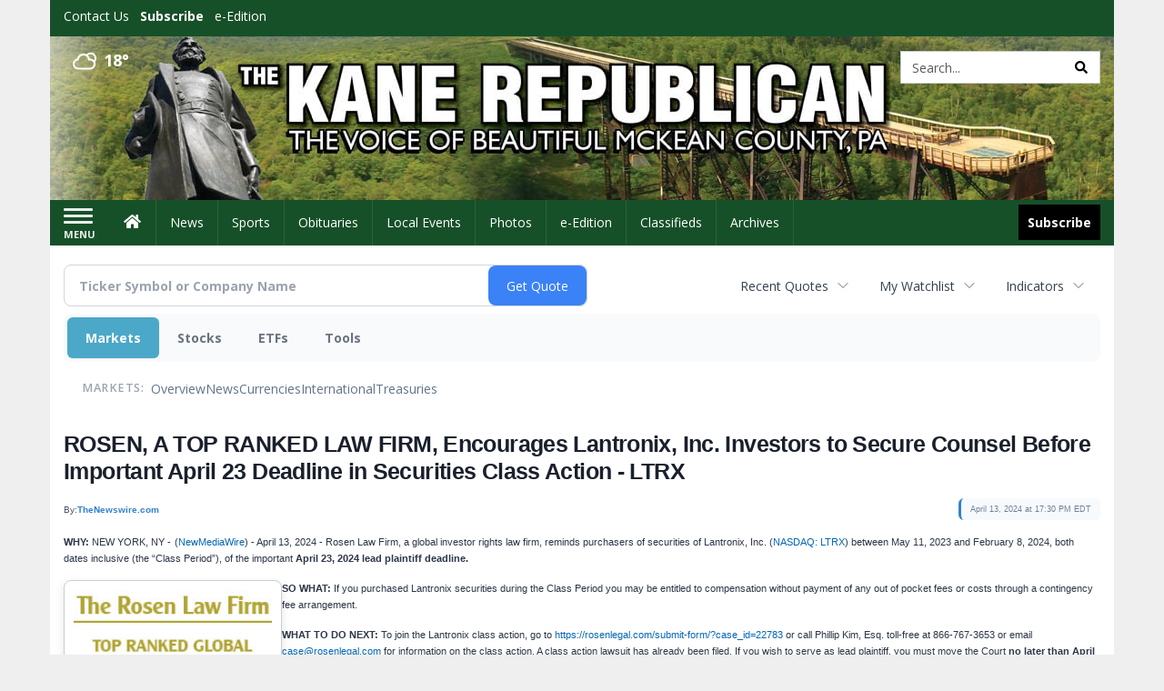

--- FILE ---
content_type: text/html; charset=utf-8
request_url: https://www.google.com/recaptcha/enterprise/anchor?ar=1&k=6LdF3BEhAAAAAEQUmLciJe0QwaHESwQFc2vwCWqh&co=aHR0cHM6Ly9idXNpbmVzcy5rYW5lcmVwdWJsaWNhbi5jb206NDQz&hl=en&v=PoyoqOPhxBO7pBk68S4YbpHZ&size=invisible&anchor-ms=20000&execute-ms=30000&cb=eb7u4edzgp5l
body_size: 49710
content:
<!DOCTYPE HTML><html dir="ltr" lang="en"><head><meta http-equiv="Content-Type" content="text/html; charset=UTF-8">
<meta http-equiv="X-UA-Compatible" content="IE=edge">
<title>reCAPTCHA</title>
<style type="text/css">
/* cyrillic-ext */
@font-face {
  font-family: 'Roboto';
  font-style: normal;
  font-weight: 400;
  font-stretch: 100%;
  src: url(//fonts.gstatic.com/s/roboto/v48/KFO7CnqEu92Fr1ME7kSn66aGLdTylUAMa3GUBHMdazTgWw.woff2) format('woff2');
  unicode-range: U+0460-052F, U+1C80-1C8A, U+20B4, U+2DE0-2DFF, U+A640-A69F, U+FE2E-FE2F;
}
/* cyrillic */
@font-face {
  font-family: 'Roboto';
  font-style: normal;
  font-weight: 400;
  font-stretch: 100%;
  src: url(//fonts.gstatic.com/s/roboto/v48/KFO7CnqEu92Fr1ME7kSn66aGLdTylUAMa3iUBHMdazTgWw.woff2) format('woff2');
  unicode-range: U+0301, U+0400-045F, U+0490-0491, U+04B0-04B1, U+2116;
}
/* greek-ext */
@font-face {
  font-family: 'Roboto';
  font-style: normal;
  font-weight: 400;
  font-stretch: 100%;
  src: url(//fonts.gstatic.com/s/roboto/v48/KFO7CnqEu92Fr1ME7kSn66aGLdTylUAMa3CUBHMdazTgWw.woff2) format('woff2');
  unicode-range: U+1F00-1FFF;
}
/* greek */
@font-face {
  font-family: 'Roboto';
  font-style: normal;
  font-weight: 400;
  font-stretch: 100%;
  src: url(//fonts.gstatic.com/s/roboto/v48/KFO7CnqEu92Fr1ME7kSn66aGLdTylUAMa3-UBHMdazTgWw.woff2) format('woff2');
  unicode-range: U+0370-0377, U+037A-037F, U+0384-038A, U+038C, U+038E-03A1, U+03A3-03FF;
}
/* math */
@font-face {
  font-family: 'Roboto';
  font-style: normal;
  font-weight: 400;
  font-stretch: 100%;
  src: url(//fonts.gstatic.com/s/roboto/v48/KFO7CnqEu92Fr1ME7kSn66aGLdTylUAMawCUBHMdazTgWw.woff2) format('woff2');
  unicode-range: U+0302-0303, U+0305, U+0307-0308, U+0310, U+0312, U+0315, U+031A, U+0326-0327, U+032C, U+032F-0330, U+0332-0333, U+0338, U+033A, U+0346, U+034D, U+0391-03A1, U+03A3-03A9, U+03B1-03C9, U+03D1, U+03D5-03D6, U+03F0-03F1, U+03F4-03F5, U+2016-2017, U+2034-2038, U+203C, U+2040, U+2043, U+2047, U+2050, U+2057, U+205F, U+2070-2071, U+2074-208E, U+2090-209C, U+20D0-20DC, U+20E1, U+20E5-20EF, U+2100-2112, U+2114-2115, U+2117-2121, U+2123-214F, U+2190, U+2192, U+2194-21AE, U+21B0-21E5, U+21F1-21F2, U+21F4-2211, U+2213-2214, U+2216-22FF, U+2308-230B, U+2310, U+2319, U+231C-2321, U+2336-237A, U+237C, U+2395, U+239B-23B7, U+23D0, U+23DC-23E1, U+2474-2475, U+25AF, U+25B3, U+25B7, U+25BD, U+25C1, U+25CA, U+25CC, U+25FB, U+266D-266F, U+27C0-27FF, U+2900-2AFF, U+2B0E-2B11, U+2B30-2B4C, U+2BFE, U+3030, U+FF5B, U+FF5D, U+1D400-1D7FF, U+1EE00-1EEFF;
}
/* symbols */
@font-face {
  font-family: 'Roboto';
  font-style: normal;
  font-weight: 400;
  font-stretch: 100%;
  src: url(//fonts.gstatic.com/s/roboto/v48/KFO7CnqEu92Fr1ME7kSn66aGLdTylUAMaxKUBHMdazTgWw.woff2) format('woff2');
  unicode-range: U+0001-000C, U+000E-001F, U+007F-009F, U+20DD-20E0, U+20E2-20E4, U+2150-218F, U+2190, U+2192, U+2194-2199, U+21AF, U+21E6-21F0, U+21F3, U+2218-2219, U+2299, U+22C4-22C6, U+2300-243F, U+2440-244A, U+2460-24FF, U+25A0-27BF, U+2800-28FF, U+2921-2922, U+2981, U+29BF, U+29EB, U+2B00-2BFF, U+4DC0-4DFF, U+FFF9-FFFB, U+10140-1018E, U+10190-1019C, U+101A0, U+101D0-101FD, U+102E0-102FB, U+10E60-10E7E, U+1D2C0-1D2D3, U+1D2E0-1D37F, U+1F000-1F0FF, U+1F100-1F1AD, U+1F1E6-1F1FF, U+1F30D-1F30F, U+1F315, U+1F31C, U+1F31E, U+1F320-1F32C, U+1F336, U+1F378, U+1F37D, U+1F382, U+1F393-1F39F, U+1F3A7-1F3A8, U+1F3AC-1F3AF, U+1F3C2, U+1F3C4-1F3C6, U+1F3CA-1F3CE, U+1F3D4-1F3E0, U+1F3ED, U+1F3F1-1F3F3, U+1F3F5-1F3F7, U+1F408, U+1F415, U+1F41F, U+1F426, U+1F43F, U+1F441-1F442, U+1F444, U+1F446-1F449, U+1F44C-1F44E, U+1F453, U+1F46A, U+1F47D, U+1F4A3, U+1F4B0, U+1F4B3, U+1F4B9, U+1F4BB, U+1F4BF, U+1F4C8-1F4CB, U+1F4D6, U+1F4DA, U+1F4DF, U+1F4E3-1F4E6, U+1F4EA-1F4ED, U+1F4F7, U+1F4F9-1F4FB, U+1F4FD-1F4FE, U+1F503, U+1F507-1F50B, U+1F50D, U+1F512-1F513, U+1F53E-1F54A, U+1F54F-1F5FA, U+1F610, U+1F650-1F67F, U+1F687, U+1F68D, U+1F691, U+1F694, U+1F698, U+1F6AD, U+1F6B2, U+1F6B9-1F6BA, U+1F6BC, U+1F6C6-1F6CF, U+1F6D3-1F6D7, U+1F6E0-1F6EA, U+1F6F0-1F6F3, U+1F6F7-1F6FC, U+1F700-1F7FF, U+1F800-1F80B, U+1F810-1F847, U+1F850-1F859, U+1F860-1F887, U+1F890-1F8AD, U+1F8B0-1F8BB, U+1F8C0-1F8C1, U+1F900-1F90B, U+1F93B, U+1F946, U+1F984, U+1F996, U+1F9E9, U+1FA00-1FA6F, U+1FA70-1FA7C, U+1FA80-1FA89, U+1FA8F-1FAC6, U+1FACE-1FADC, U+1FADF-1FAE9, U+1FAF0-1FAF8, U+1FB00-1FBFF;
}
/* vietnamese */
@font-face {
  font-family: 'Roboto';
  font-style: normal;
  font-weight: 400;
  font-stretch: 100%;
  src: url(//fonts.gstatic.com/s/roboto/v48/KFO7CnqEu92Fr1ME7kSn66aGLdTylUAMa3OUBHMdazTgWw.woff2) format('woff2');
  unicode-range: U+0102-0103, U+0110-0111, U+0128-0129, U+0168-0169, U+01A0-01A1, U+01AF-01B0, U+0300-0301, U+0303-0304, U+0308-0309, U+0323, U+0329, U+1EA0-1EF9, U+20AB;
}
/* latin-ext */
@font-face {
  font-family: 'Roboto';
  font-style: normal;
  font-weight: 400;
  font-stretch: 100%;
  src: url(//fonts.gstatic.com/s/roboto/v48/KFO7CnqEu92Fr1ME7kSn66aGLdTylUAMa3KUBHMdazTgWw.woff2) format('woff2');
  unicode-range: U+0100-02BA, U+02BD-02C5, U+02C7-02CC, U+02CE-02D7, U+02DD-02FF, U+0304, U+0308, U+0329, U+1D00-1DBF, U+1E00-1E9F, U+1EF2-1EFF, U+2020, U+20A0-20AB, U+20AD-20C0, U+2113, U+2C60-2C7F, U+A720-A7FF;
}
/* latin */
@font-face {
  font-family: 'Roboto';
  font-style: normal;
  font-weight: 400;
  font-stretch: 100%;
  src: url(//fonts.gstatic.com/s/roboto/v48/KFO7CnqEu92Fr1ME7kSn66aGLdTylUAMa3yUBHMdazQ.woff2) format('woff2');
  unicode-range: U+0000-00FF, U+0131, U+0152-0153, U+02BB-02BC, U+02C6, U+02DA, U+02DC, U+0304, U+0308, U+0329, U+2000-206F, U+20AC, U+2122, U+2191, U+2193, U+2212, U+2215, U+FEFF, U+FFFD;
}
/* cyrillic-ext */
@font-face {
  font-family: 'Roboto';
  font-style: normal;
  font-weight: 500;
  font-stretch: 100%;
  src: url(//fonts.gstatic.com/s/roboto/v48/KFO7CnqEu92Fr1ME7kSn66aGLdTylUAMa3GUBHMdazTgWw.woff2) format('woff2');
  unicode-range: U+0460-052F, U+1C80-1C8A, U+20B4, U+2DE0-2DFF, U+A640-A69F, U+FE2E-FE2F;
}
/* cyrillic */
@font-face {
  font-family: 'Roboto';
  font-style: normal;
  font-weight: 500;
  font-stretch: 100%;
  src: url(//fonts.gstatic.com/s/roboto/v48/KFO7CnqEu92Fr1ME7kSn66aGLdTylUAMa3iUBHMdazTgWw.woff2) format('woff2');
  unicode-range: U+0301, U+0400-045F, U+0490-0491, U+04B0-04B1, U+2116;
}
/* greek-ext */
@font-face {
  font-family: 'Roboto';
  font-style: normal;
  font-weight: 500;
  font-stretch: 100%;
  src: url(//fonts.gstatic.com/s/roboto/v48/KFO7CnqEu92Fr1ME7kSn66aGLdTylUAMa3CUBHMdazTgWw.woff2) format('woff2');
  unicode-range: U+1F00-1FFF;
}
/* greek */
@font-face {
  font-family: 'Roboto';
  font-style: normal;
  font-weight: 500;
  font-stretch: 100%;
  src: url(//fonts.gstatic.com/s/roboto/v48/KFO7CnqEu92Fr1ME7kSn66aGLdTylUAMa3-UBHMdazTgWw.woff2) format('woff2');
  unicode-range: U+0370-0377, U+037A-037F, U+0384-038A, U+038C, U+038E-03A1, U+03A3-03FF;
}
/* math */
@font-face {
  font-family: 'Roboto';
  font-style: normal;
  font-weight: 500;
  font-stretch: 100%;
  src: url(//fonts.gstatic.com/s/roboto/v48/KFO7CnqEu92Fr1ME7kSn66aGLdTylUAMawCUBHMdazTgWw.woff2) format('woff2');
  unicode-range: U+0302-0303, U+0305, U+0307-0308, U+0310, U+0312, U+0315, U+031A, U+0326-0327, U+032C, U+032F-0330, U+0332-0333, U+0338, U+033A, U+0346, U+034D, U+0391-03A1, U+03A3-03A9, U+03B1-03C9, U+03D1, U+03D5-03D6, U+03F0-03F1, U+03F4-03F5, U+2016-2017, U+2034-2038, U+203C, U+2040, U+2043, U+2047, U+2050, U+2057, U+205F, U+2070-2071, U+2074-208E, U+2090-209C, U+20D0-20DC, U+20E1, U+20E5-20EF, U+2100-2112, U+2114-2115, U+2117-2121, U+2123-214F, U+2190, U+2192, U+2194-21AE, U+21B0-21E5, U+21F1-21F2, U+21F4-2211, U+2213-2214, U+2216-22FF, U+2308-230B, U+2310, U+2319, U+231C-2321, U+2336-237A, U+237C, U+2395, U+239B-23B7, U+23D0, U+23DC-23E1, U+2474-2475, U+25AF, U+25B3, U+25B7, U+25BD, U+25C1, U+25CA, U+25CC, U+25FB, U+266D-266F, U+27C0-27FF, U+2900-2AFF, U+2B0E-2B11, U+2B30-2B4C, U+2BFE, U+3030, U+FF5B, U+FF5D, U+1D400-1D7FF, U+1EE00-1EEFF;
}
/* symbols */
@font-face {
  font-family: 'Roboto';
  font-style: normal;
  font-weight: 500;
  font-stretch: 100%;
  src: url(//fonts.gstatic.com/s/roboto/v48/KFO7CnqEu92Fr1ME7kSn66aGLdTylUAMaxKUBHMdazTgWw.woff2) format('woff2');
  unicode-range: U+0001-000C, U+000E-001F, U+007F-009F, U+20DD-20E0, U+20E2-20E4, U+2150-218F, U+2190, U+2192, U+2194-2199, U+21AF, U+21E6-21F0, U+21F3, U+2218-2219, U+2299, U+22C4-22C6, U+2300-243F, U+2440-244A, U+2460-24FF, U+25A0-27BF, U+2800-28FF, U+2921-2922, U+2981, U+29BF, U+29EB, U+2B00-2BFF, U+4DC0-4DFF, U+FFF9-FFFB, U+10140-1018E, U+10190-1019C, U+101A0, U+101D0-101FD, U+102E0-102FB, U+10E60-10E7E, U+1D2C0-1D2D3, U+1D2E0-1D37F, U+1F000-1F0FF, U+1F100-1F1AD, U+1F1E6-1F1FF, U+1F30D-1F30F, U+1F315, U+1F31C, U+1F31E, U+1F320-1F32C, U+1F336, U+1F378, U+1F37D, U+1F382, U+1F393-1F39F, U+1F3A7-1F3A8, U+1F3AC-1F3AF, U+1F3C2, U+1F3C4-1F3C6, U+1F3CA-1F3CE, U+1F3D4-1F3E0, U+1F3ED, U+1F3F1-1F3F3, U+1F3F5-1F3F7, U+1F408, U+1F415, U+1F41F, U+1F426, U+1F43F, U+1F441-1F442, U+1F444, U+1F446-1F449, U+1F44C-1F44E, U+1F453, U+1F46A, U+1F47D, U+1F4A3, U+1F4B0, U+1F4B3, U+1F4B9, U+1F4BB, U+1F4BF, U+1F4C8-1F4CB, U+1F4D6, U+1F4DA, U+1F4DF, U+1F4E3-1F4E6, U+1F4EA-1F4ED, U+1F4F7, U+1F4F9-1F4FB, U+1F4FD-1F4FE, U+1F503, U+1F507-1F50B, U+1F50D, U+1F512-1F513, U+1F53E-1F54A, U+1F54F-1F5FA, U+1F610, U+1F650-1F67F, U+1F687, U+1F68D, U+1F691, U+1F694, U+1F698, U+1F6AD, U+1F6B2, U+1F6B9-1F6BA, U+1F6BC, U+1F6C6-1F6CF, U+1F6D3-1F6D7, U+1F6E0-1F6EA, U+1F6F0-1F6F3, U+1F6F7-1F6FC, U+1F700-1F7FF, U+1F800-1F80B, U+1F810-1F847, U+1F850-1F859, U+1F860-1F887, U+1F890-1F8AD, U+1F8B0-1F8BB, U+1F8C0-1F8C1, U+1F900-1F90B, U+1F93B, U+1F946, U+1F984, U+1F996, U+1F9E9, U+1FA00-1FA6F, U+1FA70-1FA7C, U+1FA80-1FA89, U+1FA8F-1FAC6, U+1FACE-1FADC, U+1FADF-1FAE9, U+1FAF0-1FAF8, U+1FB00-1FBFF;
}
/* vietnamese */
@font-face {
  font-family: 'Roboto';
  font-style: normal;
  font-weight: 500;
  font-stretch: 100%;
  src: url(//fonts.gstatic.com/s/roboto/v48/KFO7CnqEu92Fr1ME7kSn66aGLdTylUAMa3OUBHMdazTgWw.woff2) format('woff2');
  unicode-range: U+0102-0103, U+0110-0111, U+0128-0129, U+0168-0169, U+01A0-01A1, U+01AF-01B0, U+0300-0301, U+0303-0304, U+0308-0309, U+0323, U+0329, U+1EA0-1EF9, U+20AB;
}
/* latin-ext */
@font-face {
  font-family: 'Roboto';
  font-style: normal;
  font-weight: 500;
  font-stretch: 100%;
  src: url(//fonts.gstatic.com/s/roboto/v48/KFO7CnqEu92Fr1ME7kSn66aGLdTylUAMa3KUBHMdazTgWw.woff2) format('woff2');
  unicode-range: U+0100-02BA, U+02BD-02C5, U+02C7-02CC, U+02CE-02D7, U+02DD-02FF, U+0304, U+0308, U+0329, U+1D00-1DBF, U+1E00-1E9F, U+1EF2-1EFF, U+2020, U+20A0-20AB, U+20AD-20C0, U+2113, U+2C60-2C7F, U+A720-A7FF;
}
/* latin */
@font-face {
  font-family: 'Roboto';
  font-style: normal;
  font-weight: 500;
  font-stretch: 100%;
  src: url(//fonts.gstatic.com/s/roboto/v48/KFO7CnqEu92Fr1ME7kSn66aGLdTylUAMa3yUBHMdazQ.woff2) format('woff2');
  unicode-range: U+0000-00FF, U+0131, U+0152-0153, U+02BB-02BC, U+02C6, U+02DA, U+02DC, U+0304, U+0308, U+0329, U+2000-206F, U+20AC, U+2122, U+2191, U+2193, U+2212, U+2215, U+FEFF, U+FFFD;
}
/* cyrillic-ext */
@font-face {
  font-family: 'Roboto';
  font-style: normal;
  font-weight: 900;
  font-stretch: 100%;
  src: url(//fonts.gstatic.com/s/roboto/v48/KFO7CnqEu92Fr1ME7kSn66aGLdTylUAMa3GUBHMdazTgWw.woff2) format('woff2');
  unicode-range: U+0460-052F, U+1C80-1C8A, U+20B4, U+2DE0-2DFF, U+A640-A69F, U+FE2E-FE2F;
}
/* cyrillic */
@font-face {
  font-family: 'Roboto';
  font-style: normal;
  font-weight: 900;
  font-stretch: 100%;
  src: url(//fonts.gstatic.com/s/roboto/v48/KFO7CnqEu92Fr1ME7kSn66aGLdTylUAMa3iUBHMdazTgWw.woff2) format('woff2');
  unicode-range: U+0301, U+0400-045F, U+0490-0491, U+04B0-04B1, U+2116;
}
/* greek-ext */
@font-face {
  font-family: 'Roboto';
  font-style: normal;
  font-weight: 900;
  font-stretch: 100%;
  src: url(//fonts.gstatic.com/s/roboto/v48/KFO7CnqEu92Fr1ME7kSn66aGLdTylUAMa3CUBHMdazTgWw.woff2) format('woff2');
  unicode-range: U+1F00-1FFF;
}
/* greek */
@font-face {
  font-family: 'Roboto';
  font-style: normal;
  font-weight: 900;
  font-stretch: 100%;
  src: url(//fonts.gstatic.com/s/roboto/v48/KFO7CnqEu92Fr1ME7kSn66aGLdTylUAMa3-UBHMdazTgWw.woff2) format('woff2');
  unicode-range: U+0370-0377, U+037A-037F, U+0384-038A, U+038C, U+038E-03A1, U+03A3-03FF;
}
/* math */
@font-face {
  font-family: 'Roboto';
  font-style: normal;
  font-weight: 900;
  font-stretch: 100%;
  src: url(//fonts.gstatic.com/s/roboto/v48/KFO7CnqEu92Fr1ME7kSn66aGLdTylUAMawCUBHMdazTgWw.woff2) format('woff2');
  unicode-range: U+0302-0303, U+0305, U+0307-0308, U+0310, U+0312, U+0315, U+031A, U+0326-0327, U+032C, U+032F-0330, U+0332-0333, U+0338, U+033A, U+0346, U+034D, U+0391-03A1, U+03A3-03A9, U+03B1-03C9, U+03D1, U+03D5-03D6, U+03F0-03F1, U+03F4-03F5, U+2016-2017, U+2034-2038, U+203C, U+2040, U+2043, U+2047, U+2050, U+2057, U+205F, U+2070-2071, U+2074-208E, U+2090-209C, U+20D0-20DC, U+20E1, U+20E5-20EF, U+2100-2112, U+2114-2115, U+2117-2121, U+2123-214F, U+2190, U+2192, U+2194-21AE, U+21B0-21E5, U+21F1-21F2, U+21F4-2211, U+2213-2214, U+2216-22FF, U+2308-230B, U+2310, U+2319, U+231C-2321, U+2336-237A, U+237C, U+2395, U+239B-23B7, U+23D0, U+23DC-23E1, U+2474-2475, U+25AF, U+25B3, U+25B7, U+25BD, U+25C1, U+25CA, U+25CC, U+25FB, U+266D-266F, U+27C0-27FF, U+2900-2AFF, U+2B0E-2B11, U+2B30-2B4C, U+2BFE, U+3030, U+FF5B, U+FF5D, U+1D400-1D7FF, U+1EE00-1EEFF;
}
/* symbols */
@font-face {
  font-family: 'Roboto';
  font-style: normal;
  font-weight: 900;
  font-stretch: 100%;
  src: url(//fonts.gstatic.com/s/roboto/v48/KFO7CnqEu92Fr1ME7kSn66aGLdTylUAMaxKUBHMdazTgWw.woff2) format('woff2');
  unicode-range: U+0001-000C, U+000E-001F, U+007F-009F, U+20DD-20E0, U+20E2-20E4, U+2150-218F, U+2190, U+2192, U+2194-2199, U+21AF, U+21E6-21F0, U+21F3, U+2218-2219, U+2299, U+22C4-22C6, U+2300-243F, U+2440-244A, U+2460-24FF, U+25A0-27BF, U+2800-28FF, U+2921-2922, U+2981, U+29BF, U+29EB, U+2B00-2BFF, U+4DC0-4DFF, U+FFF9-FFFB, U+10140-1018E, U+10190-1019C, U+101A0, U+101D0-101FD, U+102E0-102FB, U+10E60-10E7E, U+1D2C0-1D2D3, U+1D2E0-1D37F, U+1F000-1F0FF, U+1F100-1F1AD, U+1F1E6-1F1FF, U+1F30D-1F30F, U+1F315, U+1F31C, U+1F31E, U+1F320-1F32C, U+1F336, U+1F378, U+1F37D, U+1F382, U+1F393-1F39F, U+1F3A7-1F3A8, U+1F3AC-1F3AF, U+1F3C2, U+1F3C4-1F3C6, U+1F3CA-1F3CE, U+1F3D4-1F3E0, U+1F3ED, U+1F3F1-1F3F3, U+1F3F5-1F3F7, U+1F408, U+1F415, U+1F41F, U+1F426, U+1F43F, U+1F441-1F442, U+1F444, U+1F446-1F449, U+1F44C-1F44E, U+1F453, U+1F46A, U+1F47D, U+1F4A3, U+1F4B0, U+1F4B3, U+1F4B9, U+1F4BB, U+1F4BF, U+1F4C8-1F4CB, U+1F4D6, U+1F4DA, U+1F4DF, U+1F4E3-1F4E6, U+1F4EA-1F4ED, U+1F4F7, U+1F4F9-1F4FB, U+1F4FD-1F4FE, U+1F503, U+1F507-1F50B, U+1F50D, U+1F512-1F513, U+1F53E-1F54A, U+1F54F-1F5FA, U+1F610, U+1F650-1F67F, U+1F687, U+1F68D, U+1F691, U+1F694, U+1F698, U+1F6AD, U+1F6B2, U+1F6B9-1F6BA, U+1F6BC, U+1F6C6-1F6CF, U+1F6D3-1F6D7, U+1F6E0-1F6EA, U+1F6F0-1F6F3, U+1F6F7-1F6FC, U+1F700-1F7FF, U+1F800-1F80B, U+1F810-1F847, U+1F850-1F859, U+1F860-1F887, U+1F890-1F8AD, U+1F8B0-1F8BB, U+1F8C0-1F8C1, U+1F900-1F90B, U+1F93B, U+1F946, U+1F984, U+1F996, U+1F9E9, U+1FA00-1FA6F, U+1FA70-1FA7C, U+1FA80-1FA89, U+1FA8F-1FAC6, U+1FACE-1FADC, U+1FADF-1FAE9, U+1FAF0-1FAF8, U+1FB00-1FBFF;
}
/* vietnamese */
@font-face {
  font-family: 'Roboto';
  font-style: normal;
  font-weight: 900;
  font-stretch: 100%;
  src: url(//fonts.gstatic.com/s/roboto/v48/KFO7CnqEu92Fr1ME7kSn66aGLdTylUAMa3OUBHMdazTgWw.woff2) format('woff2');
  unicode-range: U+0102-0103, U+0110-0111, U+0128-0129, U+0168-0169, U+01A0-01A1, U+01AF-01B0, U+0300-0301, U+0303-0304, U+0308-0309, U+0323, U+0329, U+1EA0-1EF9, U+20AB;
}
/* latin-ext */
@font-face {
  font-family: 'Roboto';
  font-style: normal;
  font-weight: 900;
  font-stretch: 100%;
  src: url(//fonts.gstatic.com/s/roboto/v48/KFO7CnqEu92Fr1ME7kSn66aGLdTylUAMa3KUBHMdazTgWw.woff2) format('woff2');
  unicode-range: U+0100-02BA, U+02BD-02C5, U+02C7-02CC, U+02CE-02D7, U+02DD-02FF, U+0304, U+0308, U+0329, U+1D00-1DBF, U+1E00-1E9F, U+1EF2-1EFF, U+2020, U+20A0-20AB, U+20AD-20C0, U+2113, U+2C60-2C7F, U+A720-A7FF;
}
/* latin */
@font-face {
  font-family: 'Roboto';
  font-style: normal;
  font-weight: 900;
  font-stretch: 100%;
  src: url(//fonts.gstatic.com/s/roboto/v48/KFO7CnqEu92Fr1ME7kSn66aGLdTylUAMa3yUBHMdazQ.woff2) format('woff2');
  unicode-range: U+0000-00FF, U+0131, U+0152-0153, U+02BB-02BC, U+02C6, U+02DA, U+02DC, U+0304, U+0308, U+0329, U+2000-206F, U+20AC, U+2122, U+2191, U+2193, U+2212, U+2215, U+FEFF, U+FFFD;
}

</style>
<link rel="stylesheet" type="text/css" href="https://www.gstatic.com/recaptcha/releases/PoyoqOPhxBO7pBk68S4YbpHZ/styles__ltr.css">
<script nonce="Xwk2JiVbHq1ImCk1z6TaCg" type="text/javascript">window['__recaptcha_api'] = 'https://www.google.com/recaptcha/enterprise/';</script>
<script type="text/javascript" src="https://www.gstatic.com/recaptcha/releases/PoyoqOPhxBO7pBk68S4YbpHZ/recaptcha__en.js" nonce="Xwk2JiVbHq1ImCk1z6TaCg">
      
    </script></head>
<body><div id="rc-anchor-alert" class="rc-anchor-alert"></div>
<input type="hidden" id="recaptcha-token" value="[base64]">
<script type="text/javascript" nonce="Xwk2JiVbHq1ImCk1z6TaCg">
      recaptcha.anchor.Main.init("[\x22ainput\x22,[\x22bgdata\x22,\x22\x22,\[base64]/[base64]/[base64]/KE4oMTI0LHYsdi5HKSxMWihsLHYpKTpOKDEyNCx2LGwpLFYpLHYpLFQpKSxGKDE3MSx2KX0scjc9ZnVuY3Rpb24obCl7cmV0dXJuIGx9LEM9ZnVuY3Rpb24obCxWLHYpe04odixsLFYpLFZbYWtdPTI3OTZ9LG49ZnVuY3Rpb24obCxWKXtWLlg9KChWLlg/[base64]/[base64]/[base64]/[base64]/[base64]/[base64]/[base64]/[base64]/[base64]/[base64]/[base64]\\u003d\x22,\[base64]\\u003d\x22,\[base64]/CuQwZWTFGw5B1wrY6HsOOw47CkcKjYkUewotnTArCmcO7wosswq9AwpTCmX7Cn8KOARDCiylsW8OcYR7DiyYdesK9w7BQLnBZWMOvw65vCsKcNcOuHmRSBFDCv8O1aMOTcl3Cl8OyATjCnxLCozgkw77DgmkuTMO5wo3DgH4fDjsiw6nDo8O/[base64]/Ds8KBwox5P8O5TF7DnTYCwpBlw6BBBVo8wqrDkMODw4IgDF5xDjHCucKqNcK7ZMO9w7ZlOCcfwoIVw7bCjksIw5DDs8K2DcO8EcKGE8K9XFDClnpyU3rDosK0wr1TNsO/w6DDlMK/cH3CrjbDl8OKP8KZwpAFwrnCvMODwo/DlMKrZcORw6bClXEXd8ORwp/Ck8OyMk/DnEEdA8OKLGx0w4DDtcOOQ1LDnl45X8OdwpltbEZXZAjDqcK6w7FVTMOjMXPCjTDDpcKdw45pwpIgwr7DoUrDpXIdwqfCusKXwp5XAsK1Q8O1ESTCuMKFMGkXwqdGHUQjQm3Cv8KlwqUUakxUNsK6wrXCgGrDrsKew61zw71YwqTDrMKMHkkNc8OzKCfCoC/DksOgw7hGOnfCssKDR1bDpsKxw64qw4FtwotlBG3DvsOzHsKNV8KeRW5XwojDrkh3Cz/CgVxbKMK+AylkwpHCosKSNXfDg8KuKcKbw4nCkcOsKcOzwo8UwpXDu8KHPcOSw5rCtcK4XMKxHmTCjjHCoRQgW8KHw7/DvcO0w5Zqw4IQCMKow4hpBA7DhA5xNcOPD8K/[base64]/wr1CZQ0KLsKYIEM0DMKCwrdiwqzCjwzDl1rDvFDDtMKBwo/CvlTDmsKOwp/DuDbDhcOLw5jCqA0cwpcuw4tBw6UsfV5SEsKiw7wuwqbCjcO5wojDuMKYfgLCu8KDUEAdd8KPW8OiSsKSw5NSOsKZwpZNSzvDqcKrw6jCoFlkwrzDin/DryrCmxove3JzwqTCnEbCgsKXTMO+wrowOMK7BcOlwqvCqBpIYFIdPMOsw60PwrFJwqFVw5vDrBXCsMOQw5gVw6bCqHAkwoYxWMOwFX/CvsK9woLDjybDmcKiwp3Cp1BGwo1Pwo4/wpFZw4BeJsO0E0TDulbDtMOrLTvCgcKFwpHClsOARCR6w4DDtSBSWSvDn07DolYLw592wrHDmsObCRtrwrIpZsKjNBvDt0YeaMKnwqDDnhDCqsKMwqEzbz/CgGRbMFnCll4ew67Cl3NEw5LCrcKWHSzCosOYw43DgQlPP0sBw6t8GVzCt0AawpHDmcKWwqjDlSjCgcKaZkDCiA3Cg1NgSR06w5FVWcO/FcOBw6zCgD7CgmvCiE4hbTw7w6YQH8KFw7o0w6sDHktHEcKNcHLCssKSAFktw5bCg0/CgRDDiBzCh1UkRWMGw6AUw6fDgiLCp33DrcOwwoQoworClW4yD0puwo3CvnEuAT52NDrCi8Ohw7UqwrInw6kPKMONBMKDw5oOwqgHUl3DqsOTw7UVw7rCl25uwrN9M8Kww6LCgsOWfMKRDAbDucK3w63CrD1xcDUqwrYkSsKZW8KUSkHCnMODw6/DnsO2BcO8HnomG093woHCrDsBw4DDoFnCl1AwwprCoMOiw6nCkBPDv8KFQGVUCcKPw6rDvgJxwoPCpsKHwr3DiMKaBG3CqWZEIwRDcD/[base64]/w7jDm8Ouwq1ewp/CtSTCkcKTwpvCk3gDw4/[base64]/CnVzDisK+PMOMfVhfX3A/wrLCiSZqw4vDtMOXQ8Ovw73Dv0luw4xXfcO9woYoIy5gDyzCqVDCnEFLYMO/[base64]/DhMOnDlk2w4zCscOqEcKuIHHDlcKsXy7DvMKAwoN7w6x/wqvDgcKoUXloLMOheVjDpjNzHMK4MiHDsMKRwr5ZTQvCrH3CsVDCqxzDmAoOw6kHw4PCi0XDvhVjZsKDWDAawr7Dt8K4Lw/CkAzCmMO6w4Yvwp0Uw5waSi/CmhrDl8Oew4lmw4B5Y082wpMvN8OMFsO/V8OmwrR3w6zDvzAYw7jCj8KrAjzDpMKxw5xCwr3CicKnJcOpWn7Dvx3CgRrCuTjDqhbDgS8Swpd+woLDoMOCw5Yjwq4aMMO6ETl2w73CtcOsw53DmmlVw6w0w67Cg8OWw4tQaXvCuMKDdMO/w54/[base64]/CusK3VcOXwovDty/DkRnCphPCvjpAXsKLw5w5w4dLw50Ew6piwojCvCzDolNuGy1BTDrDuMOuWMOSSHbCi8KGwq9kAy0bBMKgw4kBUyc6wpc/KMO2wowXAi/CjmjCr8K9w4tPTsK1McOuwoXCtsKgwrMlHcKFRMKyPMKmw5VHAMO6Ii8YOsKONRzDh8Ouw5NNMMOOYS7DmcKyw5zDpsKWwrpnd29ADDApwqzCuFsXw5kAeUXDh3jDocK1C8KDw7bDkRsYaV/CvSDDr03CscKUDsKbw4bCuxvClQnCo8O1Rl1nNsOheMOkN1EAVjsOw7jDvXIVw4/[base64]/[base64]/CrcOHTcOGw5TDk8OkwrHCkTfDn8KzfcO2woEXwqXDvMKDw4/CkcKBbMKkfWBzS8OrcSjDsUnDgsKlKcOgwpPDv8OKACsuwqrDv8OSwrEgw73CoBjDicOsw7TDsMOXw6rCmMOxw4Q/IiZHNzDDsWF1w7sgwowEPHtDI3DDmMObw4zCl0fCsMOqExDCn1zChcKTKsKuKV7ClsOhLMK4wr98An15BsKZwoB1w7XCjAFzw6DCgMOvKMOTwocEw4YCEcOpDAjCv8K4IMK0FhYywpjCo8OZdMK+w7Yhw5lENhYCwrXCvSpZJ8OYFMOyfGs/wp0Iw5rDjMK9KcKzw5AfNcKvO8OfcDRbw5zCn8OaN8OaSsK0aMOBfMOJYcKqKXMAPcKHw74ow5/CuMKyw71iCxvCjsO0w4vCuTFVDRwxworDg0Epw7HDvk3DscKzwqxOUy3CgMKSNi3DjcOfeG/CgxbCt1lxUcKOw4rDnsKFwq9XM8KCccKlwqsXw5nCrEh/[base64]/wqxTBR/[base64]/wqxKw4cIN8OmVcObw4HCj8Kfw6nCnMOTw5RhwrnCjDt0wpzDtiHCmcKJACzCimTDnMOgMMOxHzdEw5IOwpQMIWnCoFluwoIvwrpvBClVa8KnMsKVQsKnH8Kgw6l3w5zDjsOvBUPDkH9GwoUnMcKNw7bDoF9jaE/DvTjDh1low5HCihBwXsOXJgvCs2HCsh91QjTDu8Otw7VCScKZDMKIwqggwps7woU4CE9Wwo/DnMK8wrXCt15BwrnDiR8kDzFEGMOUwo3CkEXCoWsJwqvDpjkNW1YKNsOpU1/Ct8KYwrnDs8OBZ0HDkhVCMsOKwq0LRUjCnsKMwpx3DRIpZsKowpvDu2zDoMKpwqIsKkbCqERqwrAKwoBhWcOxNhDCq1fCrcK+w6Nkw6pdRBnDt8KyOjLDt8O1wqfCmcKKXztADsKOwqzClzoOdVEswo8VXWbDh2vCpwJdV8K5w7YNw7/Cvk7DqlTCoQbDl0nCiRDDp8KgTMKNZDw8w4EmGix7w5V2w7sDPsOSEg8FMFMdO2gCwpLCtzfCjC7CmMKBw6cHwqF7w7nDmMKrwppXRsKUw5zDvsOkEHnCmVLCuMOowrYcwoZTwoZqVznCszVTwrobTzLDr8OxNsOeBW/CmjFvJsOIwrZmWGkjQMO4w4zCkXgBw5PDssObw43DpMOJRFoCY8KRwpLCncOfXTrClsOEw6vCvAfCu8OtwrPCmsOxwrRXEirCssOIdcOSDWDCrcKxw4TCgw8kw4LDkWMjwo7CjR0TwoLCmMKJwo12w7Y5wq7DkcKZfsKlw4DDvAdkwow8w6plwp/DlcKNw4hKw6RHJ8K9ChjDpwLDmcK5w4hmw5YWw7Blwok/TVtAVsOqRcKDwpMXbUjDrQXChMOpRSBoCsKwImYkwp8vw6bDt8Ojw4/Ci8KxK8KOdcOSaErDgcK2BcKFw57CrMO0DcOXwqvCuUHCpGnDiVrCtz8/ecOvEsOzamfCgsKGLkUmw7PCuz3CmHgIwovDucKJw4gmwpDCi8O2DsOLF8KdNMKEwqIrPwPDvXFeIS3Cv8OjVgwYC8OBwo86wqEAYsOCw7Biw7V3wphDXMO8J8Kkw5BnThtNw5FtwpTCn8OaScOGRizCnsOhw59Cw5/DksK4WMOQw5XCv8OuwoJ9wqrCqMO/RmrDqndxwrTDuMKaJGQyLsOdFUHDmcK4wopEw5XDk8OGw4s+woDDn2J6w6NIwoc8wqk2WjrCsUXCiXvCh0LDhMKFT0DCsxJUP8KCDyTDhMKDwpdKWUdyImxZJsOpw5vCs8OlbHXDqSMaB30HdX/[base64]/wpNDw4TCoMKEVlDDuht3RcO9SMKtwr7CsMOKSxY8NcK7w4LChiPDl8K6w5LDqsO5X8K6EBUwWj4pw6zCj1lBw4fDucKmwodAwqE/wqrCigvCm8KLcsKxwq56UwcGLMOuwoVUw7bCrsO+w5FaBMKaM8OHaFTDncKzw7TDrSnCvMKif8Osd8OnDkIUYR8Pwolfw59Vw5rCpR/CtCV2CcOwYTnDrGkQZ8OLw4vCoW1swofCiiVjYQzCvkzDmxJlwrR7MMOsczduw68jCFNAwrzCsA7DscOYw5tJAMKDBsOTPMKzw78bJ8Kgw6jDqMOuVcOdw53CgsO2SFDDpMKuwqViHVHDoW/DuTpeNMOsYwg3w7nCt3LCl8OmKWnCtXdSw6NowpPCmMKhwp7CoMK5Wz7Cjn7Co8Ofwq/[base64]/Dsktpw7Maw6xrw7UhwqPCl8KlHwHDscKdwrkawp7Dh00vw6F/I1QoY1bCoGbClgA0w6kPc8OwRiF0w6fCvcO5w53DvWUvBsOewrVrfEglwoTCncKtw63DpsKYw5vCs8OGw57Dp8KCaW1vwrHCujVmOQjDo8ORC8OVw5jDlMKiwrxjw6LCmcKfwqbCq8K4BkLCoydiw5LCqn7CiUDDncORw7AUS8KvccKeK07CmCI5w7TCvsO8wpB8w7/[base64]/[base64]/CvVJFRjFkH8KXwpHDuhYNw7dAwqduOEbCkgjCvMKZPsKrw4DDrcODw53DucOcNlvClsKyVzjCpcOCwrAGwqTDvcKnwoBQUMO3wp9swqkpwqXDvHE+wqhKGMOuwoopeMOZw5jChcOFw4VzwoTDtMOIQsK4wpVMwq/[base64]/bm0cwrjCsMKYbTPDgMOHw68Kw63DtsKUw5xQY0jDicKsAAHCvcKIwpRRXy17w5NgBcO/w5LCt8OTElk2wpIuecOkwqZ0CTxIw4FCcUfCt8KlOAfDvkF3VsONwpbDtcOmwpjDosKkw5Ncw5fCksKFwrBHw7nDh8OBwrjCuMOXdB4bw6zCrsO7wpbDnj4OZwxIwozCnsOkMCvCt0/DpsKsFlvDuMONP8KTwoPDnsKMw5nCpsK4wp1kw4oiwq98wpjDuFbCn2HDrXTDkMKcw5zDjw1wwqlecsKZD8K6IMOewqHCssKcccKEwo90GH58esKMD8ONw5QnwodYOcKZwqAHbgENw5V4SMKlwp8Iw7fDk0RZThXDtsOFwozCrcOvNS/CusO1wrMbwp4+wrROE8KldUdxecOLTcK/WMOBBxnDrXM3w4fCgkFUw54wwpMmw5/Dp28+NcKkwoLDrHhnw6/DnXLDjsKMMGLChMK+K14ie38/W8KtwrLDqHnCrMO7w5LDpXnDjMOUUzHDtwpNwq9Lw7JzwqTCssKywposNMKKR0bCuhLDuQ3CmDTCn38yw4HDkcKtNSwLw7YMQcO1wqk6OcOcYiJjE8ODMcOoG8Orwo7CgD/CoV43VMORFUfCtMKlwpPDmWk3w6teTcOLOcOSwqLDslpawpLDuVpiw4bCkMKQwpbDp8OGwp/Ci3nDmgh2wozCoC3DosOVCx80w7/DlcK/KFPCjMKBw4c4CVfDoHrDo8Kwwq/CkTN/wqPCqATCq8Ovw5YRwrMZw67CjBAAHMO6w63DkmUBNMOAd8K3NBDDh8KMeTLCicKFw5Q0wpguYx/CgcK+wpwAVMKlwo4sa8OBacOeMcOADwNww7IdwrRqw5XDl2XDnQvDo8Orw4/CpMKkNMKVw4/CnRnDi8O2c8OyenQfHgohPMKXwqPCgwEJw6fDmAnCoBXCmgpxwr3CssKDw6hgOnojw4nCtgXDkcKJIE0ww7N3bsKew6A+wqJUw7DDr2XDg2Rnw50cwpkdw7rDgcOJw7PDpMK/w68PG8Knw4LCuQzDr8OhVlPCu13Cr8O/HF3CscO8YSTCssO3wp5qOjhBw7LDo2o2DsOrR8O5wpfDoQzClMK/UcOAwrrDtjJTAiTCogPDmMKlwrZhwqXCjsOzwoXDsSHDuMKNw5nCt0gIwpvCp0/Dr8K0Gk09CR3DjcOwRj7DmMKhwpICw6vCnmMkw4lKw4rCshLCkMOSwr/CpMOLEcOVHcOcKsOfL8KEw4ROU8O6w4XDgTI/[base64]/CjsO9wqI/[base64]/wp7Cj8OvZ8KWF1syw7t2asKRDMK+w5Fowq/CrMOJCXQBw6o8wr/DuA7CgMO8ccOnAyHDgMO1wpkPw5Qfw6zDnlnDgVV/w64YJgXDnjkWPcOJwrXDpXQAw7PCkMOEYUMpw6DCrMO+w4XDvMOpURlew4sIwoPDtgU+Sh3Dkh3CtMKXwpnCshxNecKDBsOpwrDDjnHCkU/Cp8KzAEkrw6lEPzPDnMOpdsK5w7/CqW7CsMK9w5QOanNGwp/CrMOWwrcNw5vDnEPDpDbDhk8Rw5LDtcKmw7PDu8KFw6LCiRgXw4kTe8KeNkjCuyTDqGwnwp0MCFQGFsKUwq1TJnM8YXLCjB/ChsKAF8KZb37CgBUfw7Row4HCs05Hw5w/azvDncKEw6lUwqXCosOoQXAbwoTDisKPw6xCBsKpw6waw7DDusOVw7IIw4FVw5LCqMO6XyTDoDHCmcOgTUdxw5tvCnfDlMKWB8Khw4VRwo1bw4fDv8Kfw49WwofCu8Odw6XCoVJ/[base64]/CqmXDkmDCn8KZwoopwpfCrMOHwpcmw4vDgsOJw6rDu8OzTsO3dX/[base64]/CqsKQw4jDncKLE8OYwojDqlvCosO4w5DDoBnCnW/CvsOaJsKZw6QZYQVOwpceDkYRw4jDhsOPw7/Di8KNwo/CnsOewq9MPMOAw4XCk8Obw6MxVDbCgnkzVE46w51uw59+wrXDt3jCpHoHPivDmcOvfXzCoArDm8KbPhrCtcKcw4fCgcKEDlogCCYvBcK7w49RNFnCiCFjw5XCnx5mw7EEwrLDlcOXEMORw7TDo8KqInbCssOnHMKIwoJlwrHDk8KJFX/[base64]/wp99UBLCiMKcw7fDssKWwr3DmATDqmcCw5vCosOcKcOGewLDmWrDgkPCh8OpSwwlUmzCjHXDrMKxwoZBTDl6w5LCmzkEQnLCg1jCiiUnVhTChMKJFcODUxRFwqZaEMKSw5URUGASfcOxwpDCh8KTCzJ8w4/DlsKPH38lVsOdCMOnbQfDjHULwo/DmMKWwow+IRXCk8KIJ8KAP2XCkD3DvsOqXRVYNTfCkMK4wo4BwqwPAcKNcMOMwoTCsMOqfG9SwqF3VMO3B8Omw7/CjT1jLcKXwogwQAYFOcOvw6XCn2XDqsOlw6fCrsKRw4DCo8KCA8KcXBdeRBbDqcK1w6JWO8ORw5zDlnjCs8OJwpjCvsKQwrXCq8Kkw4/[base64]/acOXGzLCunPCi8OIwp7Dg8K6wo3Dl8OnDVVDwronayltTMOReybCucO0d8KuQMKnw4XCq3DDqQguwqBWw69uwpvDrUBsEcO4wqrDpkhGw7UEQ8Ksw6/DucO2wrdqTcKhHAczwqPDjcKpdcKZXsK8DcKEw5o9w43DlVgCwoNTIERtw5DDm8OZw5vCk3h1IsKGw4LDisKVWMOjJcO4YWMxw4Vxw7vCo8OlwpXCjsOJcMKrwpVgw7lSf8KjworDlExnY8KaNMO1wol8JSnDg1/DjUzDlELDiMKfw6lYw4vDtMOgwrd3GizCqyjDmEZ1w6oWLG3DlGDDoMOmw6xeW14Vw4zDrsKhwpzCi8OdCS9ewplXwqNuXGNWecKWUC7DssO2w6rCgMKPwoDDkMOxw6jCoQ3CvMOHOBXDvg05GVNHwo/[base64]/CrgbDmiPCpnUkw4/DkMOsYcKFw5jCgsKcw6HDg8K3wrTCtsKww5jCoMKbT2tdKFNZwq3DjSdhW8OeJsO8FcOEw4MnwqjDuyl6woENwo9xwqZva0oyw5cQcy4tXsK5fMO/IEE3w6DDtsOcwqzDphwzbsOIQhbChcO2M8KhfH3CrsKFwoQ/[base64]/DuHzCn8OFCAo7U2wEwrHCsB5XN8OSw4NBwoZHw4zDmEHDlsKvJsK+aMKaAMO/wootw5grX00jGGdTwp4Qw44/w7wySh7Dg8KGKMOmw4p2wojCjMO/[base64]/[base64]/Dv8KSWsK6wrrClMKCwrJFw7bDpz4ORCDDqcKZw4jDqWrDmcKqwqxCGcK/HcKwe8Kaw6o0w7DDlErCq0PClEvCnh7DlQrCpcOhw6hZwqfCtsO8wrAUwodFwrhsw4VQw7XCk8OUKS/[base64]/w7Q1MsKaUMK9woNOK8K4w6zDksKtSTjCrWjDtHYowo0kT1J8DSbDsjnCn8OuGGVlw5YJwp9Xwq/[base64]/J0tAw7MvYMKgw5nDi8OgDMKpwotzNEjDqFLCiHZUJsK5ccKJw67DqgPDhsKBE8KaKCnCu8OBIU4OIhzChTXDkMOAwrDDsQ7Dt3N6w48rckUBV0Q1K8KXwp7CpwjCohXCqcOew7U+w513w4tQOMKtUcOuw7Q8WTEJP23DsFNfRsOzwoh7wpPDsMOpSMKxwrbCgMOTwq/Cq8OvBsKpwolUesOrwqjCiMOMwpLDksOJw7s+CcKqVMOww6vClsKhwpNPw4/DmMOlXTwaMSBew7ZBRVYTw5Y5wqoSGi3DgcKew5I8wp9XXhXCtMOlZwzCqR0CwrPCpMKkRS7DoHpUwq/DucKXw4nDnMKTwokfwqZJPmQVLMOlw5/DmUnCiEtIACbDnsOmI8O+wqjCisOzw6zCtsK3wpXCnyx+wqlgLcKPU8Oiw7nCjkUhwoE4X8O3LsOHw5DDgMOLwoJFGcKkwo8TOsKvew9Ww6TDtcOjwoPDsjUhb38zTsK0wqzDjjkYw59IUcO0wo99WcKzw5nDunpEwqUVwrBhwq4bwp/CpmPDlsK9DinCjm3Dl8ORPGrCo8OhZDzCqMOGYlkEw7/ChXTCu8O+DMKZBT/DoMKIw7vCq8OAw5/DmHgcLiR+XcOxHnkGw6ZrVsONw4BSC2pNw73CiycXKR5/w53DqsORIsKhw7NYw7wrw4RkwrjCgXhdKGllexopMC3CqcKwXHIXC2rDjlbDjTPDhsOdHmduORMhacK+w5zDhGZ8ZUIcw7XDo8OQBsOMwqMTcMOALF4iOVHCqsKvCTfDljpkSMK/wqfCncK2GMKLBsORNjrDrcODw4TCixTDmF9JVMKJwqTDtcOpw55Jwpgsw4HCjGXDkix/JsOnwp3Cj8KqPRI7XMK1w6RrwobDkXnChMKHZGkcw4o8wp1+a8KhTw44fsOne8OYw7zCgC5kwphywpjDq3cxwoMnw5zDgcKyQMKBw7XDmTBjw64UbTAgwrbDuMK6w6HDscKhZQvDlGXCrcOcbggZGkfDpcKkP8OwVxtMKiRoSl/DnsONRWQtAgl+wqbDnX/DksKlw5Qew7vDu0VnwpZLwogvanTDrsK8FsOewr7DhcKba8O/DMOIPDh3NwhtET55wq3CvE/Cu2VwGi3Dl8O+HVHCqMOaR1PDilwRDMKJFRPDl8K0w7nDqHwvUcKsScOVwp4Lwq/[base64]/CMKQFWzDgsOHVDAJUn0iV8O2DH03w4VcR8K8w5huw7rCp1RPwpjCi8KIw6XDisKUI8KAagQzPA8zcC/DvMK+GkVQFcKaeELDsMOPw5fDgFE5wrHCv8O1QDEgwrJAMMKQcMKmey/[base64]/[base64]/w6h9GGLCnhXClWRJDMKPwqHDiTfChG3CqjJrAsKzwr8iEzgRDMK2woZNw5/Cr8OMw5AqwrjDlywOwp3CoQ7Cl8K1wrdKTUbCuTHDsSjCuwrDicOTwrJ1wrLCrFJ1FMK6RwnDoB1sOyrCnjfDt8OAwr/CvMORwrLDiSXCulMwccOnwobCicOZbsK4w4VxwqrDi8KfwrFLwrkIw6p0DMOEwrIPVsOzwqkew7VCZ8K1w5xWw4LDvnl0wq/[base64]/[base64]/IsOpwpzCgCLDjMO5TcOfYVLDk1lWwovDmsOTVMOeworCnMOvwp3Dmy0WwoTCoywTwqd6w7JGwq7CgcO6dn3CtlA7WAkpOzJfPMKAwrQnAcKxw794wrDCocKHOsOkwqVoNCcAwrhaNQxtw40yMsO2XyYowp3DscKxwqk+eMOwfsOiw7/CscKfw61VwrzDi8K4I8K3wr7Csj3CuncVJMOZaxPCmHXCiVk/[base64]/[base64]/[base64]/w6odwoHDi2/CnMKGwrvCjwNGMALDusK5Xy4IJsKbOB8Uw5nCuAzCkcKDTHPCnMOiMsO0wojCrcOkw5XDvcKtwrTDjmhxwqY9C8O3w4onwppDwpjCsCXCnsOQSAzCg8OjUnbDq8OkfWZ+JMOaZ8KpwpLCrsOJw7rDnlw4d0vDl8KOwpZIwrLDgm7Cl8Kyw6/DucOIw6kQw5zDocKyZTLDmQp8Bj3DqAIFw4l5FlbDuCnCjcK/ZhnDlMKtwpM/[base64]/DhcOaFxBvw5fDoDTDpzPDjC1PMnYPHzXDgMOyPyoDwpjCrlzCpXnCt8K4wrfDlMKqcBLCkQrChTY+Z13CnHHCmDDCo8OuKDHDusKTw6rDvXhMw4tFw4/Dlh7CnMOdGMOnwovDtMOkwobDqQA6w5LCuzB0w4nCgMOmwqbCoh9ywo3CpV7CmcKVEMO5wobClHcjwoBZJGDDncKiwoMbw71KRGtaw4DDt1hZwphEwpDDkSYCEDBtw5UywpbCoH05w5F1w63Dq1rDtcOvE8OQw6fDjMKNYsOYw4UKB8KOw6USw7sew6jCicOZX2ECwo/CtsOjw54tw5zCqQbDp8K0BX/DnRVCw6HCgsK4w68fwoAfe8OCUUlUYVtlP8OYR8OWwo4+XxXDpcKJX3XCrcKywqrDrcOhwq4gTsKod8OrHsOUMXl+wohxTi7CrMKNw6M8w5geUw1IwrjDsRPDuMOYwodUwqR3QMOgD8K6w4U7wqxewoXDhBHDhsKyHRNCwp/DjhHCm1DCl1/[base64]/Dp2k6HcKBw4jCpcO2wrJIw6vCnsKaL8OUMFFkA8KsOzVwSVjCv8OCw4MuwpzDpl/DvMKDe8KhwoUcWcKuw4bCpcK0fQTDjWjCrMK6NMOuw4zCiQnCuDctAcOKIsKowpnDtCbDmcKYwpjDvcKuwqAOQhrCncOeWEEddsKsw6xCwqU3wqvCtQtNw6ESw47CuFFpCVo/AXjChsO/fsK7WAEhw79ORcOWwpQCbMKpwrorw4DDl3w6bcKvOFRoEsOsYDfCi13Cv8ODbxfCjjg5wrZ2fj4fw4XDqBXCr0x4OmIgw6/DvxtGwot8wq9nw5RtJ8Kew4XDl3vCtsOyw77DsMKtw7AQLsO+wrMkwqMowrseIMOCBcKiwr/[base64]/[base64]/[base64]/[base64]/[base64]/[base64]/Dt8KAfsOJDyd5w55qK0/CicKCdcKww5o2woEiw7YbwqDDv8OYwpPDoEs6G1PDrcOXw4DDqcOhwqXDiQhAwppWw7nDkyjCmsODVcK8wofDp8KiUcOgF1cJDcKzwrDDuhHDlMOhF8KMwpNbwoMKw7zDiMK/[base64]/[base64]/DvMKpw54FZsK5w4AXwoYtw7PCkE7CnWZ9wqLDr8O2wqpCwqUCMcK4a8K5wqnCmwTCnVDDtS7Dh8KRGsO1Q8K7FcKQKMO6w4ldw7XCncKKw6/DvsOcw7XDn8KOSiAswrt/YcOVXWvDnMKaPgvDlVtgT8KhCMOBfMKBw7wmw4pUw4sDw5h3XgAZYynDqXU6woDCuMK8VjTCiF7DjMOlwrpcwrfDoE/Dr8OXG8KQFj4NXcKTU8KKbibDiUnCtU5sP8KRwqHCjMKNwpHDgRzDk8Ohw7bDgmjCsUZjw6Ypw7A5wppsw5TDgcKjwpXCiMOJw4t/[base64]/Cny3CpcO5QsOmwoFNw5QCw756O8KEUBDDvU9Ew6zCrsK7eEHClkVxwoQ2RcOcw6/DkBDCjcOdTVnDgcKUAyPDm8KrP1bCjxvDmD0VNsK/wr87w6vDrQbClcKZwprDocKIYcOLwq92wq3DrsOQwrB5w7bCscKOesOFw4sYZMOtZSZYw6zCgcK/wo9pEj/Dgn3CqjA2ITlkw6nCtsO7w4XCnMK9W8Kowp/DjhNlacKfw618woXCg8K6eU/CrsKRw7jDnwodw7TCjHMvwopgO8O6w70dBsKcRcKuFsKPf8KRw4PClinCr8K1D14+PAPDlcOgV8OSFj8eHgcMwpcPwo1NUsKew7JjdEhlHcOjG8Olw7jDnDLCisKMwqvDqB3DtynCucKXOMKpw59veMKHAsOodU/ClsOXw5rDiHB5w73Dj8KdADfDucKjwoPCqQjDhcKsfmY3w5FlEMOTwqgqwpHCoWTDnA9DccOLwo5+JcOyYhXCtTBXwrTCl8OhAcOQw7DCmnHDrMOoRDfCnC/Dh8O4CMOGV8OpwrDDgcKaIcOqwpnCvsKvw5zCsD7Dr8OwLmpQU23DuUJ+w6RMwpUuwo3CnCFPa8KLeMO2ScOdwpYpZ8OBwqfCusKBDzPDj8KUw445BcKaUEhiwpJIDcOGDDRMVB0Fw6Q+ARscUMKNb8OSSsK7wq/CucOyw7RIw6gzacONwoF5bnxDwpnDilkWB8O5VmkgwpnDgcKlw4x5w5zCq8KMYMOCw4HDtRrCtMOmNcOFw7TDi1/DqQDCgsOEw604wo/[base64]/CnMKkTCHDlcKdw5NzwrnDgl/[base64]/[base64]/[base64]/[base64]/[base64]/Ds8OlKTIYEjrCnMOGw4JNcsOOwrTCm0Btw6/DkSTCpcKZIMKaw7pYKHcXEw1Pwr0dfwDDvcOQIsOkVMKgb8KmwpDCnMOAenB1FlvCjsO0Tm3CqmPDmxI2w4FGCsO5w4pcw4jCk3hhw6PDgcKgwqgeEcKQwp/CgX/[base64]/[base64]/VSsocmrCvcO0NsKrHFRsGxrDg8KnJ1XDn8KncQTDgsO6OsORwqc6wqcIckzCosKGw6bCm8KTw6zCucK8wrHCgcOOwoPDh8ORZsOzMD7CkTTDicOGfcOyw69feRASHBHDn1IPWG3DkCoswrtlQXRtccKmwofDgsOtw63CokrDqzjCoFd/ZMOhfcK0wqF8ZWPCiHFGw4FMwq7ChxVJw7jCpwDDkFwBaxTDhTnDiSVSwoJyUMKRCsKcKGTDrMOWwr/Cq8KMwrrDrcOILMKdX8O0wo9KwoLDg8K9wqwTwrnDr8KXEFrCpwgdwqLDnxPCk3fCocKCwoYdwqXCkXvCkjZmKsOhw7fCh8OwAwHCkMOCwrQew4rCkQzCh8OHLcOWwqrDmMKBw4UsHMKWB8Opw7/DghTCmcO7wonCjGXDsxAkUsOIR8K+WcKewpIYwrDDoyNsDMK1w4zCgnB9HcOGw5vCuMOHCsKzwp7DgcOOw5gqYmV5w4krNMKIw5TDjwQzwrbDs3rCsB7CpcOtw6g5UsKbwp5hORV+w6PDpEFjUzYgXsKKWcKDdw3CgFXCtm08XBgLw5XCsFM/FsKiDcOGexTDj3BdH8KUw60qXcOlwrlPAMK/wrLDklsMRVpQHyteIsKCw6nDucKJR8KxwooWw4HCoh/ClihSw5nCuXnClMKewoU3wrbDrGHCnWBHwpsHw4TDsxItwrY5w5vCslHClQ9wMyR6Yjx7wqjCvsOSMsKJYTgTQ8Oxwo/CrMOkw4bCnMO7woYODTzDrxQnw4ZZbMKaw4HDvE3DhMKiw5oOw4rDkcOweQPCnsKfw6HDv358Em/CqMOYwrxkWUZ+csOew6bCksOKMFkWwqzCvcOFw4fCuMOvwqY6B8O4OcO9woc3w7HDqX81aThyB8OLdWPCvcO7UHk2w4/CjcKHw7dqCkLCiT7CosKmBsOAWVrCiUhZwp0dHn7DgMOPQcKQGWBcZ8KZT05Twqo6woPCucOaCTzCim9hw4/DrsOWwqEjwpvDsMO+wonDrlzCuwlawqzCvcOWwp8eGm9dw6wzw4E+w77CiGVVa0fClDzDkWt/Jh86OcONRWshwqFtNSkkQT3DvlU5wovDosKQw45uOwHDllUKw7MGw5LCnyFuecK4Tytlw6pgbsOXw5omwpDClmUOw7fDs8OmBkPDui/[base64]/[base64]/DkTTCh1U0w5XDpmzCnsKTLsKaw5Uow7oNXh4CQClgw6TDnxZTw4vCpBjCjQU7QXHCs8OIc2bCusOCQMOxwrAkwoTCk0tmwpARw5tlw5fCkMO1TTDCocKFw7nDuw/DvsOcwojCksKBUcOSw4nDtjxqMsOow7ogK2oIw5nDjSvCpXRbIBDDlzLCnm4DFcOJCEI6wrFKw51rwqvCuUjDvF3CncOsXFZ/NMO6SVXCs1YNPw4DwpnDh8K2DElnVcK+H8K/w4cmw43DvsOAwqd6PjAOL39ZLsOne8KZSsODAT/[base64]/ChsOQw6rDjTZCw6xKU23CuxIEw4jClsOxX8OGRQhuARjCnnjCvcOJwrvCksOyw4jDkcKMwpZEw6fDocO4fh9hwqJtwqfDoXTDscOsw5dkWcOrw7cFUcK0w75lw4sFPwPDksKPAMK0RMOcwqLDlsOlwp1yOFV4w6/CpEpvTT7Cr8OxPBtzw4rDn8OjwqsaVsOLA21bBcKTAMO4woXCicKQDsKGwqfDjcKvScKsbcOsBQNfw64YTSQGZcOuCkB8Wj/DqMOkw6YhKnNlOMK8w4DCtygbch1WHsKUw5jCgsOzwozDncKtBsKiw7nDhMKUXibChsOdw4bDgcKbwpUUX8O6wp7DhEHCuCDChsO4w7XDhFPDhyk3C2Q1w6xeDcOdPcKKw6lPw6Avwo3DtcKHw4c9w5DCj0oBw5NIScKMLG3Dlxlbw6V/wpN7UhHDlwQkwp0ab8OXwqgxFcOcw74iw79NMsK/YGoGBcKuA8OiVBYyw6NVPSbDrsO/LMOsw5bCthLDrGXCucOHw5bCmHluaMO/wpfCqsOVXsOFwqxgwqHDh8OsRcK0bMOQw6/DmcOdZEpbwoR8I8K/OcOMw63DlsKTTz17ZMKRYcO+w4kNwqjDrsOeA8K9eMK+P27DnMKTwpdWYMKjASYnMcKew7sSwolZbMKnGcOtwpkZwowYw4PDtMOeADTDgMOKwrEXM2XDhMKhCsOGUUDColLCrcOiM3M+BsKWG8KcGDITf8OSB8OtVMK1d8KAARQ/KHQ2AMO9AwJVSgXDoQxFwp1bSyVjTcOVbUHCu3N7w5l3w7Z1bGllw6LCpsKgJER0wpVew7dww5PDqxfCvE7DkcKOKVnCuz7CiMKhEcOmw6tVXMKrPkDDnMKewoXDj07Dv3jDrDgxwqTCkV3CssOJe8KKYxZkA1XDpcKQwq5cw5U/w6Fiw7LCpcKxUMKDYMKLw7N9bQUEWsOhU1wWwrRBMGEdwos1w7Z1GhtDVh1/worCpSDDiXPCuMKfw6k/w5fCnwXDh8OiU3zDukUPwoXCniZDTy/[base64]/EMOmCcO9F0PCg8OSw5bCicO6NHXDhWlJw64Lw4jDm8Kcw4pKwrVPwpfCjcO2wqcGw6o9w5Maw5/[base64]/w6/Dh8Ogwr7CikfDry8aw7jCuVYFXgnDnkAiw7HCjX/DjBM6TVXDkQ9GVsKyw7Uze3HDp8KiccO6w4PCsMO7wqrCjsOJw709wrl/w4rDqikPRHUiMsOMwoxew68cwq8PwqjDrMOeRcK7eMOGFGUxW2I+w6tRdMKgUcKbeMO6woYyw40zwq7CqzR3QMOew7HDhcOlwrAzwrTCvwnDm8OeQsKYM182V0/CksOowp/DncKdwobCoBbCgnIfwr0CW8Kiwp7DuC3DrMKza8KdVBLDksODOGdmwrjCtsKBW1LDiQExw7DDiQxzcEZGPB1Ewr5AImwZw5LDgxMVRD7DmHrCr8Ovw7hUw5/DpsOSNMKAwrADwqXCtDVuworDgF/CkTZZw4d6w7d+eMOiSsOtQMOXwr9kw4rCgHp9wrLCrTBXw6Qlw7FNOcKBw45RY8OcP8ONw4JYJMK1fEjChTjDl8Knw5kzAMK5wqzDp2PDpsKzWMOSAcOQwoULAztTwpNKwp7CpsO6wqsHwrEpL09d\x22],null,[\x22conf\x22,null,\x226LdF3BEhAAAAAEQUmLciJe0QwaHESwQFc2vwCWqh\x22,0,null,null,null,1,[21,125,63,73,95,87,41,43,42,83,102,105,109,121],[1017145,188],0,null,null,null,null,0,1,0,null,700,1,null,0,\[base64]/76lBhnEnQkZnOKMAhk\\u003d\x22,0,0,null,null,1,null,0,0,null,null,null,0],\x22https://business.kanerepublican.com:443\x22,null,[3,1,1],null,null,null,1,3600,[\x22https://www.google.com/intl/en/policies/privacy/\x22,\x22https://www.google.com/intl/en/policies/terms/\x22],\x22vvgxuhAJLPoMDWvo2JbzRfgLmQwxggz/4EMWyWAqiIk\\u003d\x22,1,0,null,1,1768736838134,0,0,[178,169],null,[247,112,76,178],\x22RC-NTTcs7lHneD9rg\x22,null,null,null,null,null,\x220dAFcWeA6PGSaXRH8ttIPJ1ZUYZTcZFEqllLeNe-XVYijr8TRivyGOqUP_b4V92-Kc0EVGcETQ0qGUwcwJyLei0YgX2J_WOXocwg\x22,1768819638443]");
    </script></body></html>